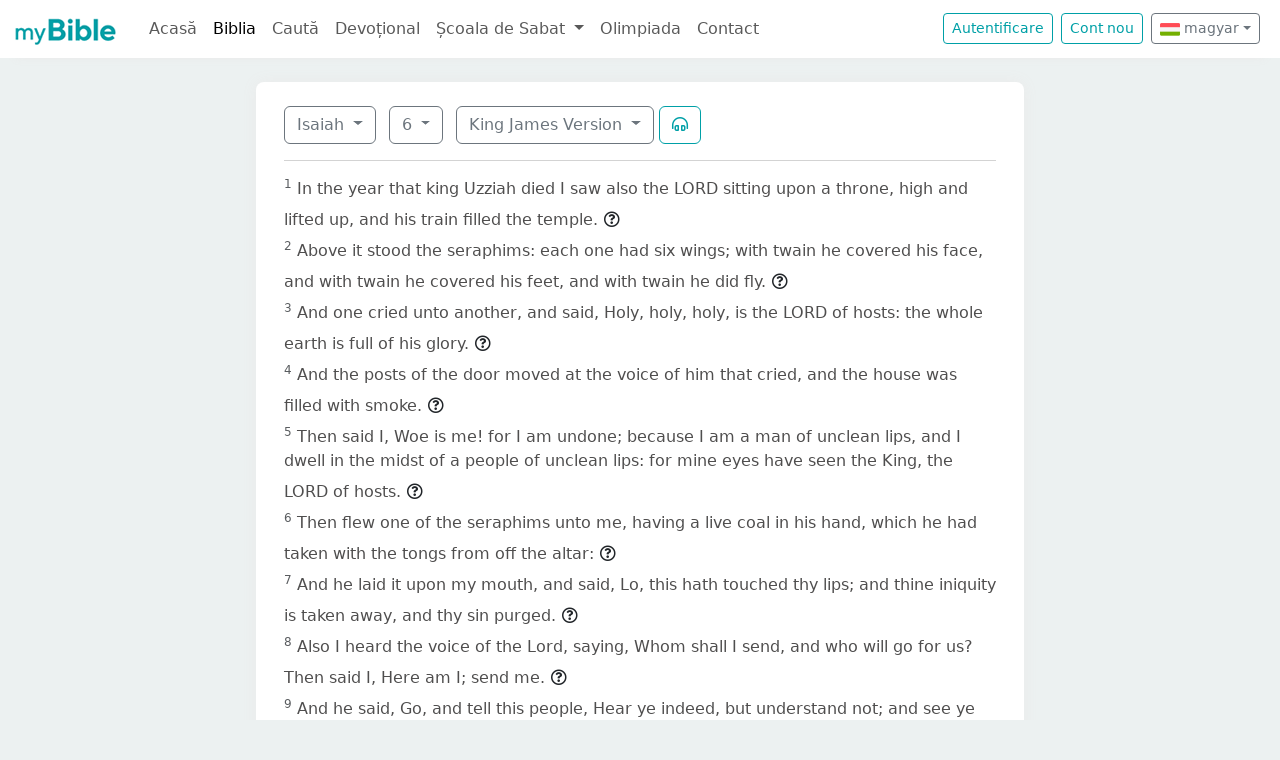

--- FILE ---
content_type: text/html; charset=UTF-8
request_url: https://mybible.eu/hu/ISA.6.KJV
body_size: 4895
content:
<!DOCTYPE html>
<html>
<head>
    <meta charset="UTF-8">
    <title>Isaiah 6 | King James Version | MyBible.eu</title>
    <meta name="viewport" content="width=device-width, initial-scale=1">
    <link href="https://fonts.googleapis.com/css?family=Roboto+Slab:100,300,400&subset=latin,latin-ext" rel='stylesheet' type='text/css'>
    <link rel="stylesheet" href="/build/968.fa9c4c04.css"><link rel="stylesheet" href="/build/app.c65e0979.css">
        <script type='text/javascript' src='https://platform-api.sharethis.com/js/sharethis.js#property=60d44d496d3e570012a59623&product=sop' async='async'></script>
    <link rel="apple-touch-icon" sizes="180x180" href="/apple-touch-icon.png">
    <link rel="icon" type="image/png" href="/favicon.png">
</head>
<body class="">

<nav id="navbar" class="navbar navbar-expand-lg navbar-light">
    <div class="container-fluid">
        <a class="navbar-brand" href="/">
            <img src="/images/logo.png" alt="" height="30" class="d-inline-block">
        </a>
        <button class="navbar-toggler" type="button" data-bs-toggle="collapse" data-bs-target="#navbarSupportedContent"
                aria-controls="navbarSupportedContent" aria-expanded="false" aria-label="Toggle navigation">
            <span class="navbar-toggler-icon"></span>
        </button>

                <div class="collapse navbar-collapse" id="navbarSupportedContent">
            <ul class="navbar-nav me-auto mb-2 mb-lg-0">
                <li class="nav-item">
                    <a class="nav-link " href="/">Acasă</a></li>
                <li class="nav-item">
                    <a class="nav-link active"
                       href="/JHN.1.VDC">Biblia</a></li>
                <li class="nav-item">
                    <a class="nav-link " href="/search">Caută</a></li>
                <li class="nav-item">
                    <a class="nav-link " href="/devotional">Devoțional</a>
                </li>
                <li class="nav-item dropdown">
                    <a class="nav-link dropdown-toggle" href="#" id="navbarDropdown" role="button"
                       data-bs-toggle="dropdown" aria-expanded="false">
                        Școala de Sabat
                    </a>
                    <ul class="dropdown-menu" aria-labelledby="navbarDropdown">
                        <li><a class="dropdown-item"
                               href="/sabbath-school/adults">Majori</a></li>
                        <li><a class="dropdown-item"
                               href="/sabbath-school/youth">Adolescenți</a></li>
                        <li><a class="dropdown-item"
                               href="/sabbath-school/juniors">Juniori</a></li>
                        <li><a class="dropdown-item"
                               href="/sabbath-school/primary">Primară</a></li>
                        <li><a class="dropdown-item"
                               href="/sabbath-school/kindergarten">Grădiniță</a>
                        </li>
                        <li><a class="dropdown-item"
                               href="/sabbath-school/beginners">Primii Pași</a>
                        </li>
                    </ul>
                </li>
                <li class="nav-item">
                    <a class="nav-link " href="/olimpiada">Olimpiada</a>
                </li>
                <li class="nav-item">
                    <a class="nav-link " href="/contact">Contact</a></li>
            </ul>

            <!--
            <form id="search" class="d-flex me-2 mt-3 mt-md-0">
                <input class="form-control me-2" type="search" placeholder="Cuvânt" aria-label="Cuvânt" style="padding: 0.2rem 0.75rem;">
                <button class="btn btn-outline-secondary btn-sm hover-text-white" type="submit">
                    <i class="far fa-search"></i>
                </button>
            </form>
            -->

                            <a href="/login" class="btn btn-outline-primary btn-sm me-2" type="button">Autentificare</a>
                <a href="/register" class="btn btn-outline-primary btn-sm me-2" type="button">Cont
                    nou</a>
            

            <div class="dropdown me-2 d-inline-block mt-2 mt-md-0">     
                            <button class="btn btn-outline-secondary btn-sm dropdown-toggle" type="button" id="dropdownLanguageButton" data-bs-toggle="dropdown" aria-expanded="false">
            <img width="20" src="/images/flags/hu.png" alt=""> magyar</button>

                <ul class="dropdown-menu" aria-labelledby="dropdownLanguages">
                            <li><a href="/ro/ISA.6.KJV" class="dropdown-item">
                        <img width="20" src="/images/flags/ro.png" alt="ro">
                    román</a></li>
                            <li><a href="/en/ISA.6.KJV" class="dropdown-item">
                        <img width="20" src="/images/flags/en.png" alt="en">
                    angol</a></li>
                    </ul>
    </div>

        </div>
    </div>
</nav>



<div class="container mt-md-4 mb-4 bg-white rounded-3 p-3 box-shadow max-w-xl">
    
        <div class="container">
        <div class="dropdown d-inline-block me-2 mt-2">
    <button class="btn btn-outline-secondary dropdown-toggle" type="button" id="dropdownBooks" data-bs-toggle="dropdown" aria-expanded="false">
        Isaiah
    </button>

    <ul class="dropdown-menu" aria-labelledby="dropdownBooks" style="max-height: 450px; overflow: scroll;">
                    <li>
                <a href="/hu/GEN.1.KJV"
                   class="dropdown-item ">Genesis</a>
            </li>
                    <li>
                <a href="/hu/EXO.1.KJV"
                   class="dropdown-item ">Exodus</a>
            </li>
                    <li>
                <a href="/hu/LEV.1.KJV"
                   class="dropdown-item ">Leviticus</a>
            </li>
                    <li>
                <a href="/hu/NUM.1.KJV"
                   class="dropdown-item ">Numbers</a>
            </li>
                    <li>
                <a href="/hu/DEU.1.KJV"
                   class="dropdown-item ">Deuteronomy</a>
            </li>
                    <li>
                <a href="/hu/JOS.1.KJV"
                   class="dropdown-item ">Joshua</a>
            </li>
                    <li>
                <a href="/hu/JDG.1.KJV"
                   class="dropdown-item ">Judges</a>
            </li>
                    <li>
                <a href="/hu/RUT.1.KJV"
                   class="dropdown-item ">Ruth</a>
            </li>
                    <li>
                <a href="/hu/1SA.1.KJV"
                   class="dropdown-item ">1 Samuel</a>
            </li>
                    <li>
                <a href="/hu/2SA.1.KJV"
                   class="dropdown-item ">2 Samuel</a>
            </li>
                    <li>
                <a href="/hu/1KI.1.KJV"
                   class="dropdown-item ">1 Kings</a>
            </li>
                    <li>
                <a href="/hu/2KI.1.KJV"
                   class="dropdown-item ">2 Kings</a>
            </li>
                    <li>
                <a href="/hu/1CH.1.KJV"
                   class="dropdown-item ">1 Chronicles</a>
            </li>
                    <li>
                <a href="/hu/2CH.1.KJV"
                   class="dropdown-item ">2 Chronicles</a>
            </li>
                    <li>
                <a href="/hu/EZR.1.KJV"
                   class="dropdown-item ">Ezra</a>
            </li>
                    <li>
                <a href="/hu/NEH.1.KJV"
                   class="dropdown-item ">Nehemiah</a>
            </li>
                    <li>
                <a href="/hu/EST.1.KJV"
                   class="dropdown-item ">Esther</a>
            </li>
                    <li>
                <a href="/hu/JOB.1.KJV"
                   class="dropdown-item ">Job</a>
            </li>
                    <li>
                <a href="/hu/PSA.1.KJV"
                   class="dropdown-item ">Psalms</a>
            </li>
                    <li>
                <a href="/hu/PRO.1.KJV"
                   class="dropdown-item ">Proverbs</a>
            </li>
                    <li>
                <a href="/hu/ECC.1.KJV"
                   class="dropdown-item ">Ecclesiastes</a>
            </li>
                    <li>
                <a href="/hu/SNG.1.KJV"
                   class="dropdown-item ">Song of Solomon</a>
            </li>
                    <li>
                <a href="/hu/ISA.1.KJV"
                   class="dropdown-item disabled">Isaiah</a>
            </li>
                    <li>
                <a href="/hu/JER.1.KJV"
                   class="dropdown-item ">Jeremiah</a>
            </li>
                    <li>
                <a href="/hu/LAM.1.KJV"
                   class="dropdown-item ">Lamentations</a>
            </li>
                    <li>
                <a href="/hu/EZK.1.KJV"
                   class="dropdown-item ">Ezekiel</a>
            </li>
                    <li>
                <a href="/hu/DAN.1.KJV"
                   class="dropdown-item ">Daniel</a>
            </li>
                    <li>
                <a href="/hu/HOS.1.KJV"
                   class="dropdown-item ">Hosea</a>
            </li>
                    <li>
                <a href="/hu/JOL.1.KJV"
                   class="dropdown-item ">Joel</a>
            </li>
                    <li>
                <a href="/hu/AMO.1.KJV"
                   class="dropdown-item ">Amos</a>
            </li>
                    <li>
                <a href="/hu/OBA.1.KJV"
                   class="dropdown-item ">Obadiah</a>
            </li>
                    <li>
                <a href="/hu/JON.1.KJV"
                   class="dropdown-item ">Jonah</a>
            </li>
                    <li>
                <a href="/hu/MIC.1.KJV"
                   class="dropdown-item ">Micah</a>
            </li>
                    <li>
                <a href="/hu/NAM.1.KJV"
                   class="dropdown-item ">Nahum</a>
            </li>
                    <li>
                <a href="/hu/HAB.1.KJV"
                   class="dropdown-item ">Habakkuk</a>
            </li>
                    <li>
                <a href="/hu/ZEP.1.KJV"
                   class="dropdown-item ">Zephaniah</a>
            </li>
                    <li>
                <a href="/hu/HAG.1.KJV"
                   class="dropdown-item ">Haggai</a>
            </li>
                    <li>
                <a href="/hu/ZEC.1.KJV"
                   class="dropdown-item ">Zechariah</a>
            </li>
                    <li>
                <a href="/hu/MAL.1.KJV"
                   class="dropdown-item ">Malachi</a>
            </li>
                    <li>
                <a href="/hu/MAT.1.KJV"
                   class="dropdown-item ">Matthew</a>
            </li>
                    <li>
                <a href="/hu/MRK.1.KJV"
                   class="dropdown-item ">Mark</a>
            </li>
                    <li>
                <a href="/hu/LUK.1.KJV"
                   class="dropdown-item ">Luke</a>
            </li>
                    <li>
                <a href="/hu/JHN.1.KJV"
                   class="dropdown-item ">John</a>
            </li>
                    <li>
                <a href="/hu/ACT.1.KJV"
                   class="dropdown-item ">Acts</a>
            </li>
                    <li>
                <a href="/hu/ROM.1.KJV"
                   class="dropdown-item ">Romans</a>
            </li>
                    <li>
                <a href="/hu/1CO.1.KJV"
                   class="dropdown-item ">1 Corinthians</a>
            </li>
                    <li>
                <a href="/hu/2CO.1.KJV"
                   class="dropdown-item ">2 Corinthians</a>
            </li>
                    <li>
                <a href="/hu/GAL.1.KJV"
                   class="dropdown-item ">Galatians</a>
            </li>
                    <li>
                <a href="/hu/EPH.1.KJV"
                   class="dropdown-item ">Ephesians</a>
            </li>
                    <li>
                <a href="/hu/PHP.1.KJV"
                   class="dropdown-item ">Philippians</a>
            </li>
                    <li>
                <a href="/hu/COL.1.KJV"
                   class="dropdown-item ">Colossians</a>
            </li>
                    <li>
                <a href="/hu/1TH.1.KJV"
                   class="dropdown-item ">1 Thessalonians</a>
            </li>
                    <li>
                <a href="/hu/2TH.1.KJV"
                   class="dropdown-item ">2 Thessalonians</a>
            </li>
                    <li>
                <a href="/hu/1TI.1.KJV"
                   class="dropdown-item ">1 Timothy</a>
            </li>
                    <li>
                <a href="/hu/2TI.1.KJV"
                   class="dropdown-item ">2 Timothy</a>
            </li>
                    <li>
                <a href="/hu/TIT.1.KJV"
                   class="dropdown-item ">Titus</a>
            </li>
                    <li>
                <a href="/hu/PHM.1.KJV"
                   class="dropdown-item ">Philemon</a>
            </li>
                    <li>
                <a href="/hu/HEB.1.KJV"
                   class="dropdown-item ">Hebrews</a>
            </li>
                    <li>
                <a href="/hu/JAS.1.KJV"
                   class="dropdown-item ">James</a>
            </li>
                    <li>
                <a href="/hu/1PE.1.KJV"
                   class="dropdown-item ">1 Peter</a>
            </li>
                    <li>
                <a href="/hu/2PE.1.KJV"
                   class="dropdown-item ">2 Peter</a>
            </li>
                    <li>
                <a href="/hu/1JN.1.KJV"
                   class="dropdown-item ">1 John</a>
            </li>
                    <li>
                <a href="/hu/2JN.1.KJV"
                   class="dropdown-item ">2 John</a>
            </li>
                    <li>
                <a href="/hu/3JN.1.KJV"
                   class="dropdown-item ">3 John</a>
            </li>
                    <li>
                <a href="/hu/JUD.1.KJV"
                   class="dropdown-item ">Jude</a>
            </li>
                    <li>
                <a href="/hu/REV.1.KJV"
                   class="dropdown-item ">Revelation</a>
            </li>
            </ul>
</div>

    <div class="dropdown d-inline-block me-2 mt-2">
        <button class="btn btn-outline-secondary dropdown-toggle" type="button" id="dropdownChapters" data-bs-toggle="dropdown" aria-expanded="false">
            6
        </button>

        <ul id="chapterList" class="dropdown-menu" aria-labelledby="dropdownChapters" style="max-height: 450px; overflow: scroll;">
                            <li>
                    <a href="/hu/ISA.1.KJV"
                       class="dropdown-item ">1</a>
                </li>
                            <li>
                    <a href="/hu/ISA.2.KJV"
                       class="dropdown-item ">2</a>
                </li>
                            <li>
                    <a href="/hu/ISA.3.KJV"
                       class="dropdown-item ">3</a>
                </li>
                            <li>
                    <a href="/hu/ISA.4.KJV"
                       class="dropdown-item ">4</a>
                </li>
                            <li>
                    <a href="/hu/ISA.5.KJV"
                       class="dropdown-item ">5</a>
                </li>
                            <li>
                    <a href="/hu/ISA.6.KJV"
                       class="dropdown-item disabled">6</a>
                </li>
                            <li>
                    <a href="/hu/ISA.7.KJV"
                       class="dropdown-item ">7</a>
                </li>
                            <li>
                    <a href="/hu/ISA.8.KJV"
                       class="dropdown-item ">8</a>
                </li>
                            <li>
                    <a href="/hu/ISA.9.KJV"
                       class="dropdown-item ">9</a>
                </li>
                            <li>
                    <a href="/hu/ISA.10.KJV"
                       class="dropdown-item ">10</a>
                </li>
                            <li>
                    <a href="/hu/ISA.11.KJV"
                       class="dropdown-item ">11</a>
                </li>
                            <li>
                    <a href="/hu/ISA.12.KJV"
                       class="dropdown-item ">12</a>
                </li>
                            <li>
                    <a href="/hu/ISA.13.KJV"
                       class="dropdown-item ">13</a>
                </li>
                            <li>
                    <a href="/hu/ISA.14.KJV"
                       class="dropdown-item ">14</a>
                </li>
                            <li>
                    <a href="/hu/ISA.15.KJV"
                       class="dropdown-item ">15</a>
                </li>
                            <li>
                    <a href="/hu/ISA.16.KJV"
                       class="dropdown-item ">16</a>
                </li>
                            <li>
                    <a href="/hu/ISA.17.KJV"
                       class="dropdown-item ">17</a>
                </li>
                            <li>
                    <a href="/hu/ISA.18.KJV"
                       class="dropdown-item ">18</a>
                </li>
                            <li>
                    <a href="/hu/ISA.19.KJV"
                       class="dropdown-item ">19</a>
                </li>
                            <li>
                    <a href="/hu/ISA.20.KJV"
                       class="dropdown-item ">20</a>
                </li>
                            <li>
                    <a href="/hu/ISA.21.KJV"
                       class="dropdown-item ">21</a>
                </li>
                            <li>
                    <a href="/hu/ISA.22.KJV"
                       class="dropdown-item ">22</a>
                </li>
                            <li>
                    <a href="/hu/ISA.23.KJV"
                       class="dropdown-item ">23</a>
                </li>
                            <li>
                    <a href="/hu/ISA.24.KJV"
                       class="dropdown-item ">24</a>
                </li>
                            <li>
                    <a href="/hu/ISA.25.KJV"
                       class="dropdown-item ">25</a>
                </li>
                            <li>
                    <a href="/hu/ISA.26.KJV"
                       class="dropdown-item ">26</a>
                </li>
                            <li>
                    <a href="/hu/ISA.27.KJV"
                       class="dropdown-item ">27</a>
                </li>
                            <li>
                    <a href="/hu/ISA.28.KJV"
                       class="dropdown-item ">28</a>
                </li>
                            <li>
                    <a href="/hu/ISA.29.KJV"
                       class="dropdown-item ">29</a>
                </li>
                            <li>
                    <a href="/hu/ISA.30.KJV"
                       class="dropdown-item ">30</a>
                </li>
                            <li>
                    <a href="/hu/ISA.31.KJV"
                       class="dropdown-item ">31</a>
                </li>
                            <li>
                    <a href="/hu/ISA.32.KJV"
                       class="dropdown-item ">32</a>
                </li>
                            <li>
                    <a href="/hu/ISA.33.KJV"
                       class="dropdown-item ">33</a>
                </li>
                            <li>
                    <a href="/hu/ISA.34.KJV"
                       class="dropdown-item ">34</a>
                </li>
                            <li>
                    <a href="/hu/ISA.35.KJV"
                       class="dropdown-item ">35</a>
                </li>
                            <li>
                    <a href="/hu/ISA.36.KJV"
                       class="dropdown-item ">36</a>
                </li>
                            <li>
                    <a href="/hu/ISA.37.KJV"
                       class="dropdown-item ">37</a>
                </li>
                            <li>
                    <a href="/hu/ISA.38.KJV"
                       class="dropdown-item ">38</a>
                </li>
                            <li>
                    <a href="/hu/ISA.39.KJV"
                       class="dropdown-item ">39</a>
                </li>
                            <li>
                    <a href="/hu/ISA.40.KJV"
                       class="dropdown-item ">40</a>
                </li>
                            <li>
                    <a href="/hu/ISA.41.KJV"
                       class="dropdown-item ">41</a>
                </li>
                            <li>
                    <a href="/hu/ISA.42.KJV"
                       class="dropdown-item ">42</a>
                </li>
                            <li>
                    <a href="/hu/ISA.43.KJV"
                       class="dropdown-item ">43</a>
                </li>
                            <li>
                    <a href="/hu/ISA.44.KJV"
                       class="dropdown-item ">44</a>
                </li>
                            <li>
                    <a href="/hu/ISA.45.KJV"
                       class="dropdown-item ">45</a>
                </li>
                            <li>
                    <a href="/hu/ISA.46.KJV"
                       class="dropdown-item ">46</a>
                </li>
                            <li>
                    <a href="/hu/ISA.47.KJV"
                       class="dropdown-item ">47</a>
                </li>
                            <li>
                    <a href="/hu/ISA.48.KJV"
                       class="dropdown-item ">48</a>
                </li>
                            <li>
                    <a href="/hu/ISA.49.KJV"
                       class="dropdown-item ">49</a>
                </li>
                            <li>
                    <a href="/hu/ISA.50.KJV"
                       class="dropdown-item ">50</a>
                </li>
                            <li>
                    <a href="/hu/ISA.51.KJV"
                       class="dropdown-item ">51</a>
                </li>
                            <li>
                    <a href="/hu/ISA.52.KJV"
                       class="dropdown-item ">52</a>
                </li>
                            <li>
                    <a href="/hu/ISA.53.KJV"
                       class="dropdown-item ">53</a>
                </li>
                            <li>
                    <a href="/hu/ISA.54.KJV"
                       class="dropdown-item ">54</a>
                </li>
                            <li>
                    <a href="/hu/ISA.55.KJV"
                       class="dropdown-item ">55</a>
                </li>
                            <li>
                    <a href="/hu/ISA.56.KJV"
                       class="dropdown-item ">56</a>
                </li>
                            <li>
                    <a href="/hu/ISA.57.KJV"
                       class="dropdown-item ">57</a>
                </li>
                            <li>
                    <a href="/hu/ISA.58.KJV"
                       class="dropdown-item ">58</a>
                </li>
                            <li>
                    <a href="/hu/ISA.59.KJV"
                       class="dropdown-item ">59</a>
                </li>
                            <li>
                    <a href="/hu/ISA.60.KJV"
                       class="dropdown-item ">60</a>
                </li>
                            <li>
                    <a href="/hu/ISA.61.KJV"
                       class="dropdown-item ">61</a>
                </li>
                            <li>
                    <a href="/hu/ISA.62.KJV"
                       class="dropdown-item ">62</a>
                </li>
                            <li>
                    <a href="/hu/ISA.63.KJV"
                       class="dropdown-item ">63</a>
                </li>
                            <li>
                    <a href="/hu/ISA.64.KJV"
                       class="dropdown-item ">64</a>
                </li>
                            <li>
                    <a href="/hu/ISA.65.KJV"
                       class="dropdown-item ">65</a>
                </li>
                            <li>
                    <a href="/hu/ISA.66.KJV"
                       class="dropdown-item ">66</a>
                </li>
                    </ul>
    </div>

<div class="dropdown d-inline-block mt-2">
    <button class="btn btn-outline-secondary dropdown-toggle" type="button" id="dropdownVersions" data-bs-toggle="dropdown" aria-expanded="false">
        King James Version
    </button>

    <ul class="dropdown-menu" aria-labelledby="dropdownVersions">
                    <li><a class="dropdown-item" href="/hu/ISA.6.KAR">Károli Biblia <span class="text-muted">KAR</span> </a></li>
                    <li><a class="dropdown-item" href="/hu/ISA.6.NKJV">New King James Version <span class="text-muted">NKJV</span> </a></li>
                    <li><a class="dropdown-item" href="/hu/ISA.6.REV">Revideált Károli Biblia <span class="text-muted">REV</span> </a></li>
                    <li><a class="dropdown-item" href="/hu/ISA.6.RIV">Nuova Riveduta 2006 <span class="text-muted">RIV</span> </a></li>
                    <li><a class="dropdown-item" href="/hu/ISA.6.RVR">Reina Valera 1960 <span class="text-muted">RVR</span> </a></li>
                    <li><a class="dropdown-item" href="/hu/ISA.6.UJFORD14">Új Fordítású Biblia <span class="text-muted">UJFORD14</span> </a></li>
                    <li><a class="dropdown-item" href="/hu/ISA.6.VDC">Versiunea Dumitru Cornilescu <span class="text-muted">VDC</span> </a></li>
            </ul>
</div>


                    <button class="btn btn-outline-primary" type="button" data-bs-toggle="collapse"
                    data-bs-target="#collapseAudio"
                    aria-expanded="false" aria-controls="collapseAudio">
                <i class="far fa-headphones-alt"></i>
            </button>

            <div class="collapse mt-3" id="collapseAudio">
                <audio controls class="w-100 rounded">
                    <source src="https://mybible.fra1.cdn.digitaloceanspaces.com/bible/KJV/ISA.6.mp3" type="audio/mpeg">
                </audio>
            </div>
        
        <hr class="mt-3 mb-3">

                    <sup class="text-muted">1</sup>
            <span id="verse-1" >In the year that king Uzziah died I saw also the LORD sitting upon a throne, high and lifted up, and his train filled the temple.</span>

                            <button class="btn btn-xs text-gray-800 px-0" type="button" data-bs-toggle="collapse"
                        data-bs-target="#collapse-48873" aria-expanded="false" aria-controls="collapse-48873">
                    <span class="far fa-question-circle" aria-hidden="true"></span>
                </button>

                <div class="collapse" id="collapse-48873">
                    <div class="card card-body pb-0"></div>
                </div>
                        <br>
                    <sup class="text-muted">2</sup>
            <span id="verse-2" >Above it stood the seraphims: each one had six wings; with twain he covered his face, and with twain he covered his feet, and with twain he did fly.</span>

                            <button class="btn btn-xs text-gray-800 px-0" type="button" data-bs-toggle="collapse"
                        data-bs-target="#collapse-48874" aria-expanded="false" aria-controls="collapse-48874">
                    <span class="far fa-question-circle" aria-hidden="true"></span>
                </button>

                <div class="collapse" id="collapse-48874">
                    <div class="card card-body pb-0"></div>
                </div>
                        <br>
                    <sup class="text-muted">3</sup>
            <span id="verse-3" >And one cried unto another, and said, Holy, holy, holy, is the LORD of hosts: the whole earth is full of his glory.</span>

                            <button class="btn btn-xs text-gray-800 px-0" type="button" data-bs-toggle="collapse"
                        data-bs-target="#collapse-48875" aria-expanded="false" aria-controls="collapse-48875">
                    <span class="far fa-question-circle" aria-hidden="true"></span>
                </button>

                <div class="collapse" id="collapse-48875">
                    <div class="card card-body pb-0"></div>
                </div>
                        <br>
                    <sup class="text-muted">4</sup>
            <span id="verse-4" >And the posts of the door moved at the voice of him that cried, and the house was filled with smoke.</span>

                            <button class="btn btn-xs text-gray-800 px-0" type="button" data-bs-toggle="collapse"
                        data-bs-target="#collapse-48876" aria-expanded="false" aria-controls="collapse-48876">
                    <span class="far fa-question-circle" aria-hidden="true"></span>
                </button>

                <div class="collapse" id="collapse-48876">
                    <div class="card card-body pb-0"></div>
                </div>
                        <br>
                    <sup class="text-muted">5</sup>
            <span id="verse-5" >Then said I, Woe is me! for I am undone; because I am a man of unclean lips, and I dwell in the midst of a people of unclean lips: for mine eyes have seen the King, the LORD of hosts.</span>

                            <button class="btn btn-xs text-gray-800 px-0" type="button" data-bs-toggle="collapse"
                        data-bs-target="#collapse-48877" aria-expanded="false" aria-controls="collapse-48877">
                    <span class="far fa-question-circle" aria-hidden="true"></span>
                </button>

                <div class="collapse" id="collapse-48877">
                    <div class="card card-body pb-0"></div>
                </div>
                        <br>
                    <sup class="text-muted">6</sup>
            <span id="verse-6" >Then flew one of the seraphims unto me, having a live coal in his hand, which he had taken with the tongs from off the altar:</span>

                            <button class="btn btn-xs text-gray-800 px-0" type="button" data-bs-toggle="collapse"
                        data-bs-target="#collapse-48878" aria-expanded="false" aria-controls="collapse-48878">
                    <span class="far fa-question-circle" aria-hidden="true"></span>
                </button>

                <div class="collapse" id="collapse-48878">
                    <div class="card card-body pb-0"></div>
                </div>
                        <br>
                    <sup class="text-muted">7</sup>
            <span id="verse-7" >And he laid it upon my mouth, and said, Lo, this hath touched thy lips; and thine iniquity is taken away, and thy sin purged.</span>

                            <button class="btn btn-xs text-gray-800 px-0" type="button" data-bs-toggle="collapse"
                        data-bs-target="#collapse-48879" aria-expanded="false" aria-controls="collapse-48879">
                    <span class="far fa-question-circle" aria-hidden="true"></span>
                </button>

                <div class="collapse" id="collapse-48879">
                    <div class="card card-body pb-0"></div>
                </div>
                        <br>
                    <sup class="text-muted">8</sup>
            <span id="verse-8" >Also I heard the voice of the Lord, saying, Whom shall I send, and who will go for us? Then said I, Here am I; send me.</span>

                            <button class="btn btn-xs text-gray-800 px-0" type="button" data-bs-toggle="collapse"
                        data-bs-target="#collapse-48880" aria-expanded="false" aria-controls="collapse-48880">
                    <span class="far fa-question-circle" aria-hidden="true"></span>
                </button>

                <div class="collapse" id="collapse-48880">
                    <div class="card card-body pb-0"></div>
                </div>
                        <br>
                    <sup class="text-muted">9</sup>
            <span id="verse-9" >And he said, Go, and tell this people, Hear ye indeed, but understand not; and see ye indeed, but perceive not.</span>

                            <button class="btn btn-xs text-gray-800 px-0" type="button" data-bs-toggle="collapse"
                        data-bs-target="#collapse-48881" aria-expanded="false" aria-controls="collapse-48881">
                    <span class="far fa-question-circle" aria-hidden="true"></span>
                </button>

                <div class="collapse" id="collapse-48881">
                    <div class="card card-body pb-0"></div>
                </div>
                        <br>
                    <sup class="text-muted">10</sup>
            <span id="verse-10" >Make the heart of this people fat, and make their ears heavy, and shut their eyes; lest they see with their eyes, and hear with their ears, and understand with their heart, and convert, and be healed.</span>

                            <button class="btn btn-xs text-gray-800 px-0" type="button" data-bs-toggle="collapse"
                        data-bs-target="#collapse-48882" aria-expanded="false" aria-controls="collapse-48882">
                    <span class="far fa-question-circle" aria-hidden="true"></span>
                </button>

                <div class="collapse" id="collapse-48882">
                    <div class="card card-body pb-0"></div>
                </div>
                        <br>
                    <sup class="text-muted">11</sup>
            <span id="verse-11" >Then said I, Lord, how long? And he answered, Until the cities be wasted without inhabitant, and the houses without man, and the land be utterly desolate,</span>

                            <button class="btn btn-xs text-gray-800 px-0" type="button" data-bs-toggle="collapse"
                        data-bs-target="#collapse-48883" aria-expanded="false" aria-controls="collapse-48883">
                    <span class="far fa-question-circle" aria-hidden="true"></span>
                </button>

                <div class="collapse" id="collapse-48883">
                    <div class="card card-body pb-0"></div>
                </div>
                        <br>
                    <sup class="text-muted">12</sup>
            <span id="verse-12" >And the LORD have removed men far away, and there be a great forsaking in the midst of the land.</span>

                            <button class="btn btn-xs text-gray-800 px-0" type="button" data-bs-toggle="collapse"
                        data-bs-target="#collapse-48884" aria-expanded="false" aria-controls="collapse-48884">
                    <span class="far fa-question-circle" aria-hidden="true"></span>
                </button>

                <div class="collapse" id="collapse-48884">
                    <div class="card card-body pb-0"></div>
                </div>
                        <br>
                    <sup class="text-muted">13</sup>
            <span id="verse-13" >But yet in it shall be a tenth, and it shall return, and shall be eaten: as a teil tree, and as an oak, whose substance is in them, when they cast their leaves: so the holy seed shall be the substance thereof.</span>

                            <button class="btn btn-xs text-gray-800 px-0" type="button" data-bs-toggle="collapse"
                        data-bs-target="#collapse-48885" aria-expanded="false" aria-controls="collapse-48885">
                    <span class="far fa-question-circle" aria-hidden="true"></span>
                </button>

                <div class="collapse" id="collapse-48885">
                    <div class="card card-body pb-0"></div>
                </div>
                        <br>
        
            </div>
</div>


<script src="/build/runtime.2816be4a.js" defer></script><script src="/build/968.32e15d98.js" defer></script><script src="/build/app.522b5cf1.js" defer></script>

<!-- Global site tag (gtag.js) - Google Analytics -->
<script async src="https://www.googletagmanager.com/gtag/js?id=G-0T29R3VBKW"></script>
<script>
    window.dataLayer = window.dataLayer || [];
    function gtag(){dataLayer.push(arguments);}
    gtag('js', new Date());

    gtag('config', 'G-0T29R3VBKW');
</script>
</body>
</html>
